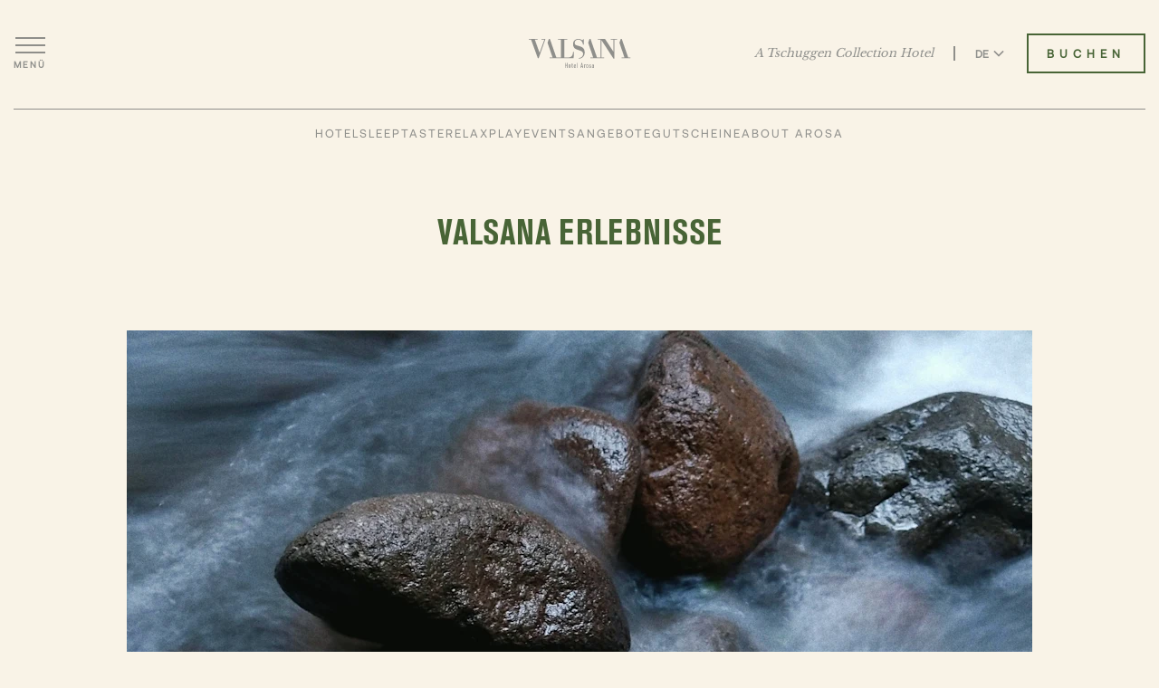

--- FILE ---
content_type: text/html; charset=utf-8
request_url: https://tschuggencollection.ch/de/hotel/offer/kneipping-in-an-icy-river-tgh
body_size: 17456
content:


<!DOCTYPE html>
<html lang="de">
<head>
    <!-- Preload critical resources -->
    <link rel="preload" href="https://cdn.jsdelivr.net/npm/jquery@3.7.1/dist/jquery.min.js" as="script" integrity="sha256-/JqT3SQfawRcv/BIHPThkBvs0OEvtFFmqPF/lYI/Cxo=" crossorigin="anonymous">
    <link rel="preload" href="https://cdn.jsdelivr.net/npm/slick-carousel@1.8.1/slick/slick.min.js" as="script" integrity="sha256-DHF4zGyjT7GOMPBwpeehwoey18z8uiz98G4PRu2lV0A=" crossorigin="anonymous">
    <link rel="preload" href="/js/slider-nav.js" as="script">
    

        <script src="https://rum.catchmetrics.io/tag/rumdata.js"></script>
        <script>
            loafData.init("Ip5mUwAgiPEZVv5ScqiiGNrW2x5WriQMgau6MYx3XUHIeiGight22C7Z+OWWxFTd6qANjmYV6KLWhktYPZ8oiBuUYFpCM7SdSkPyvRlL4tglsslj44q2oaR3zEksXcNX");
        </script>
        <!-- Google Tag Manager -->
        <script>
            (function (w, d, s, l, i) {
                w[l] = w[l] || [];
                w[l].push({
                    'gtm.start':
                        new Date().getTime(),
                    event: 'gtm.js'
                });
                var f = d.getElementsByTagName(s)[0],
                    j = d.createElement(s),
                    dl = l != 'dataLayer' ? '&l=' + l : '';
                j.async = true;
                j.src =
                    'https://www.googletagmanager.com/gtm.js?id=' + i + dl;
                f.parentNode.insertBefore(j, f);
            })(window, document, 'script', 'dataLayer', 'GTM-PRXLJHG');
        </script>
        <!-- End Google Tag Manager -->
    <meta charset="utf-8" />
    <meta name="viewport" content="width=device-width, initial-scale=1, viewport-fit=cover" />
    <title>Hotel Angebot</title>
    
    <meta name="description" />
    <meta name="keywords" />
        <meta name="robots" content="noindex, nofollow">

    <link rel="canonical" href="https://tschuggencollection.ch/de/hotel/offer/kneipping-in-an-icy-river-tgh" />
    <link rel="preconnect" href="https://fonts.googleapis.com">
    <link rel="preconnect" href="https://fonts.gstatic.com" crossorigin>
    <link href="https://fonts.googleapis.com/css2?family=Libre+Baskerville:wght@400;700&display=swap" rel="stylesheet">
    <link rel="stylesheet" href="https://cdn.jsdelivr.net/npm/slick-carousel@1.8.1/slick/slick.css">
    <link rel="stylesheet" href="https://cdn.jsdelivr.net/npm/slick-carousel@1.8.1/slick/slick-theme.css">
    <link rel="stylesheet" href="https://cdn.jsdelivr.net/npm/pdfjs-dist@4.2.67/web/pdf_viewer.min.css" crossorigin="anonymous" />
    
    
<!-- Preload local resources -->
    <link rel="preload" href="/css/valsana-hotel.css" as="style">
    <link rel="preload" href="/js/valsana-hotel.js" as="script">
    <link rel="icon" type="image/svg+xml" href="/img/valsana-hotel-favicon.svg">
    <link rel="stylesheet" href="/css/valsana-hotel.css?v=hnbfrFpKEYoUo7AwaO6AEsYWEonG_CzgiPqP0MzhcqM">


</head>
<body>
    




    

	<div class="float__menu v2 step__1">
		<div class="close__float">
			<a href="#" aria-label="Men&#xFC; schlie&#xDF;en">
				<span></span>
				<span></span>
			</a>
		</div>
		<ul>
			<li class="droppable__main">
				<a href="/de/hotel/valsana-hotel/hotel" aria-label="Hotel">Hotel</a>
			</li>
			<li>
				<a href="/de/hotel/valsana-hotel/rooms" aria-label="Zimmer">Zimmer</a>
			</li>
            <li>
                <a href="/de/hotel/valsana-hotel/restaurants" aria-label="Restaurants">Restaurants</a>
			</li>


            <li>
                <a href="/de/hotel/valsana-hotel/spa" aria-label="Spa">Spa</a>
            </li>
            <li>
                <a href="/de/hotel/valsana-hotel/offers/experiences" aria-label="Erlebnisse">Erlebnisse</a>
            </li>


            <li>
                <a href="/de/hotel/valsana-hotel/offers/whats-on" aria-label="News">News</a>
            </li>
            
                <li>
                    <a href="/de/hotel/valsana-hotel/offers/specials" aria-label="Angebote">Angebote</a>
                </li>
            
			<li>
				<a href="/de/hotel/valsana-hotel/events" aria-label="Meetings &amp; Veranstaltungen">Meetings &amp; Veranstaltungen</a>
			</li>
			<li>
                <a href="/de/hotel/valsana-hotel/all" aria-label="Destination">Destination</a>
            </li>
            <li>
                <a href="/de/hotel/valsana-hotel/faq" aria-label="Gut zu wissen">Gut zu wissen</a>
            </li>
			<li>
				<a href="#" class="menu__item--forward" aria-label="The Tschuggen Collection">The Tschuggen Collection</a>
			</li>
        </ul>
    </div>
	<div class="float__menu v2 step__2">
        <div class="close__float">
            <a href="#" aria-label="Men&#xFC; schlie&#xDF;en">
                <span></span>
                <span></span>
            </a>
        </div>
        
            <ul>
                <li>
                    <a href="#" class="menu__item--back" aria-label="Back">Back</a>
                </li>

                    <li>
                        <a aria-label="Tschuggen Grand Hotel" href="/de/hotel/tschuggen-grand-hotel">Tschuggen Grand Hotel</a>
                    </li>
                    <li>
                        <a aria-label="Valsana Hotel" href="/de/hotel/valsana-hotel">Valsana Hotel</a>
                    </li>
                    <li>
                        <a aria-label="Carlton Hotel" href="/de/hotel/carlton-hotel">Carlton Hotel</a>
                    </li>
                    <li>
                        <a aria-label="Hotel Eden Roc" href="/de/hotel/hotel-eden-roc">Hotel Eden Roc</a>
                    </li>
            </ul>
	</div>

    


<header class="v2 dark">
	<div class="container">
		<div class="outer__header">
			<div class="header__menu">
				<a href="#" aria-label="Men&#xFC; &#xF6;ffnen">
                    <span></span>
                    <span></span>
                    <span></span>
                    <span>Men&#xFC;</span>
                </a>
            </div>
            <div class="center__logo">
                <a aria-label="Valsana Hotel" href="/de/hotel/valsana-hotel">
                    <span class="logo"></span>
                </a>
            </div>
            <div class="header__controls">
                <a href="/" aria-label="A Tschuggen Collection Hotel">A Tschuggen Collection Hotel</a>
                <div class="header__spacer"></div>
                <div class="language__wrapper">
                    <div class="language__info">
                        <a class="language__toggler" href="javascript:void(0);" aria-label="Sprache zu Deutsch wechseln">DE
                            <span class="arrowlanguage"></span>
                        </a>
                        <a class="language__toggler" href="/en/hotel/offer/kneipping-in-an-icy-river-tgh" aria-label="Sprache zu Englisch wechseln">EN</a>
                    </div>
                </div>
                <div class="button__header">
                    <a href="/de/hotel/valsana-hotel/booking?lang=de" class="default-btn" aria-label="Valsana Hotel buchen">Buchen</a>
                </div>
            </div>
            <div class="header__inline-menu">
                <ul>
                    <li><a href="/de/hotel/valsana-hotel/hotel" aria-label="Hotel">Hotel</a></li>
                    
                        <li><a href="/de/hotel/valsana-hotel/rooms" aria-label="Sleep">Sleep</a></li>
                    
                        <li><a href="/de/hotel/valsana-hotel/restaurants" aria-label="Taste">Taste</a></li>
                    
                    
                        <li><a href="/de/hotel/valsana-hotel/spa" aria-label="Relax">Relax</a></li>
                    
                        <li><a href="/de/hotel/valsana-hotel/offers/experiences" aria-label="Play">Play</a></li>
                    
                        <li><a href="/de/hotel/valsana-hotel/offers/whats-on" aria-label="Events">Events</a></li>
                    
                        <li><a href="/de/hotel/valsana-hotel/offers/specials" aria-label="Angebote">Angebote</a></li>
                    
                        <li><a href="https://shop.e-guma.ch/valsana/de/gift-vouchers/" target="_blank" aria-label="Gutscheine">Gutscheine</a></li>
                    
						<li><a href="/de/hotel/valsana-hotel/all" aria-label="About Arosa">About Arosa</a></li>
                    

                </ul>
            </div>
        </div>
    </div>
</header>

    <div class="enjoy__block enjoy__relax">
        <div class="container">
            <div class="outer__enjoy">
                <div class="head__enjoy">
                    <h1>Valsana Erlebnisse</h1>
                    <p></p>
                </div>
                    <div class="menu__element">
                        <div class="menu__image">
                            <img src="https://images.ctfassets.net/61in5m6adgj1/4QKjZlAas6HrYiYA4QAVCn/a278ed82c0e3517cceb13e4c75f786d7/landon-parenteau-1JlIlcfZqTQ-unsplash.jpg?fm=webp&amp;w=1000&amp;q=90&amp;fit=fill&amp;f=faces" alt="Eisbach Kneippen" />
                        </div>
                        <div class="menu__info">
                            <div class="tag__menu">
                                <span></span>
                                <p>Tschuggen Grand Hotel</p>
                            </div>
                            <h2>Eisbach-Kneippen </h2>
                            <ul class="horizontal">
                            </ul>
                            


                        </div>
                    </div>
            </div>
        </div>
    </div>
    


<footer class="v2">
    <div class="container">
        <div class="outer__footer">
            <div class="footer__top">
                <div class="foot__column">
                    <p>
                        Telefon <a href="tel:&#x2B;41813786363" aria-label="&#x2B;41 81 378 63 63">&#x2B;41 81 378 63 63</a><br>
                        <a href="mailto:info@valsana.ch" aria-label="info@valsana.ch">info@valsana.ch</a>
                    </p>
                </div>
                <div class="foot__logo">
                    <a aria-label="Valsana Hotel" href="/de/hotel/valsana-hotel">
                        <img src="https://images.ctfassets.net/61in5m6adgj1/6ivnAww4CHKILBHvbaFKSx/6f1fefb5f5c3e29d85769f6a665e4f36/VHA_Logo_RGB_green.png?q=90&amp;fit=fill&amp;f=faces" alt="" />
                    </a>
                    <a class="link" href="/" aria-label="A Tschuggen Collection Hotel">A Tschuggen Collection Hotel</a>
                </div>
                <div class="foot__socials">
                    <div class="foot__socials-inner">
                        <ul>
                                <li>
                                    <a href="https://linkedin.com/company/valsanaarosa/" target="_blank" aria-label="Unsere Seite auf LinkedIn besuchen">
                                        <img src="/img/linkedinicon.svg" alt="linkedinicon" width="21" height="21" aria-hidden="true">
                                    </a>
                                </li>
                                <li>
                                    <a href="https://www.youtube.com/channel/UCS-7EzRSPQmE_pWTvk572jw" target="_blank" aria-label="Unsere Seite auf YouTube besuchen">
                                        <img src="/img/youtubeicon.svg" alt="youtubeicon" width="23" height="16" aria-hidden="true">
                                    </a>
                                </li>
                                <li>
                                    <a href="https://www.instagram.com/valsanaarosa" target="_blank" aria-label="Unsere Seite auf Instagram besuchen">
                                        <img src="/img/instagramicon.svg" alt="instagramicon" width="21" height="21" aria-hidden="true">
                                    </a>
                                </li>
                                <li>
                                    <a href="https://www.facebook.com/valsanaarosa" target="_blank" aria-label="Unsere Seite auf Facebook besuchen">
                                        <img src="/img/facebookicon.svg" alt="facebookicon" width="13" height="23" aria-hidden="true">
                                    </a>
                                </li>
                        </ul>
                        <p>#ValsanaArosa</p>
                    </div>
                </div>
            </div>
            <div class="footer__menu--wrapper">
                <div class="footer__menu--head">
                    <a href="#" aria-label="Men&#xFC;">Men&#xFC;</a>
                </div>
                <div class="footer__menu--content">
                    <div class="footer__menu">
                        <div class="menu__left">
                            <ul>
                                <li>
                                    <a href="/de/careers" aria-label="Karriere">Karriere</a>
                                </li>
                                <li>
                                    <a href="/de/press" aria-label="Presse">Presse</a>
                                </li>
                                <li>
                                    <a href="/de/sales" aria-label="Travel Trade">Travel Trade</a>
                                </li>
                                <li>
                                    <a href="/de/hotel/valsana-hotel/faq" aria-label="FAQ">FAQ</a>
                                </li>
                                <li class="no--mobile">
                                    <a href="/de/hotel/valsana-hotel/contact" aria-label="Kontakt">Kontakt</a>
                                </li>
                            </ul>
                        </div>
                        <div class="menu__right">
							<ul>
								<li>
									<a href="https://shop.e-guma.ch/valsana/de/gift-vouchers/" target="_blank" aria-label="Gutscheine">Gutscheine</a>
								</li>
                                <li>
                                    <a href="/de/privacy-policy" target="_blank" aria-label="Datenschutz">Datenschutz</a>
                                </li>
                                <li>
                                    <a href="/de/imprint" aria-label="Impressum">Impressum</a>
                                </li>
                                <li class="no--desktop">
                                    <a href="/de/hotel/valsana-hotel/contact" aria-label="Kontakt">Kontakt</a>
                                </li>
                            </ul>
                        </div>
                    </div>
                </div>
            </div>
            <div class="footer__bottom">
                <p>Copyright 2026 &#xA9; Tschuggen Collection AG Alle Rechte vorbehalten</p>
            </div>
        </div>
    </div>
</footer>



        <!-- Google Tag Manager (noscript) -->
        <noscript>
            <iframe src="https://www.googletagmanager.com/ns.html?id=GTM-PRXLJHG"
                    height="0" width="0" style="display: none; visibility: hidden" title="Google Tag Manager">
            </iframe>
        </noscript>
        <!-- End Google Tag Manager (noscript) -->

    <script src="https://cdn.jsdelivr.net/npm/jquery@3.7.1/dist/jquery.min.js" integrity="sha256-/JqT3SQfawRcv/BIHPThkBvs0OEvtFFmqPF/lYI/Cxo=" crossorigin="anonymous"></script>
    <script src="https://cdn.jsdelivr.net/npm/slick-carousel@1.8.1/slick/slick.min.js" integrity="sha256-DHF4zGyjT7GOMPBwpeehwoey18z8uiz98G4PRu2lV0A=" crossorigin="anonymous"></script>

    
    
<script src="/js/slider-nav.js?v=y-Yk5FguSIldtoPGpx058zAEnrDVJYNCyefB0yG5lpA"></script>
<script src="/js/newsletter-form.js?v=8ztpQsF3BjOTDM_hpq77f9mCey6yY7BFRO933g-_VkU"></script>
    <script src="/js/valsana-hotel.js?v=a5r_MVMwbJ_SOzNQ7DRZUFUJK4V8r1IXIo8urNKjRuI"></script>
            <script type="application/ld+json">
                {
                  "@context": "https://schema.org",
                  "@type": "Resort",
                  "name": "Valsana Hotel & Apartments Arosa",
                  "image": "",
                  "@id": "",
                  "url": "https://www.tschuggencollection.ch/hotel/valsana-hotel",
                  "telephone": "",
                  "priceRange": "CHF217-1032",
                  "address": {
                    "@type": "PostalAddress",
                    "streetAddress": "Oberseepromenade 2",
                    "addressLocality": "Arosa",
                    "postalCode": "7050",
                    "addressCountry": "CH"
                  },
                  "geo": {
                    "@type": "GeoCoordinates",
                    "latitude": 46.783700,
                    "longitude": 9.684310
                  } ,
                  "sameAs": [
                    "https://www.facebook.com/valsanaarosa/",
                    "https://www.instagram.com/valsanaarosa/",
                    "https://www.youtube.com/channel/UCS-7EzRSPQmE_pWTvk572jw",
                    "https://ch.linkedin.com/company/valsanaarosa",
                    "https://www.pinterest.ch/tschuggenhotelgroup/valsana-hotel-arosa/",
                    "https://de.wikipedia.org/wiki/Tschuggen_Hotel_Group",
                    "https://www.tschuggencollection.ch/hotel/valsana-hotel"
                  ]
                }
            </script>


</body>
</html>
